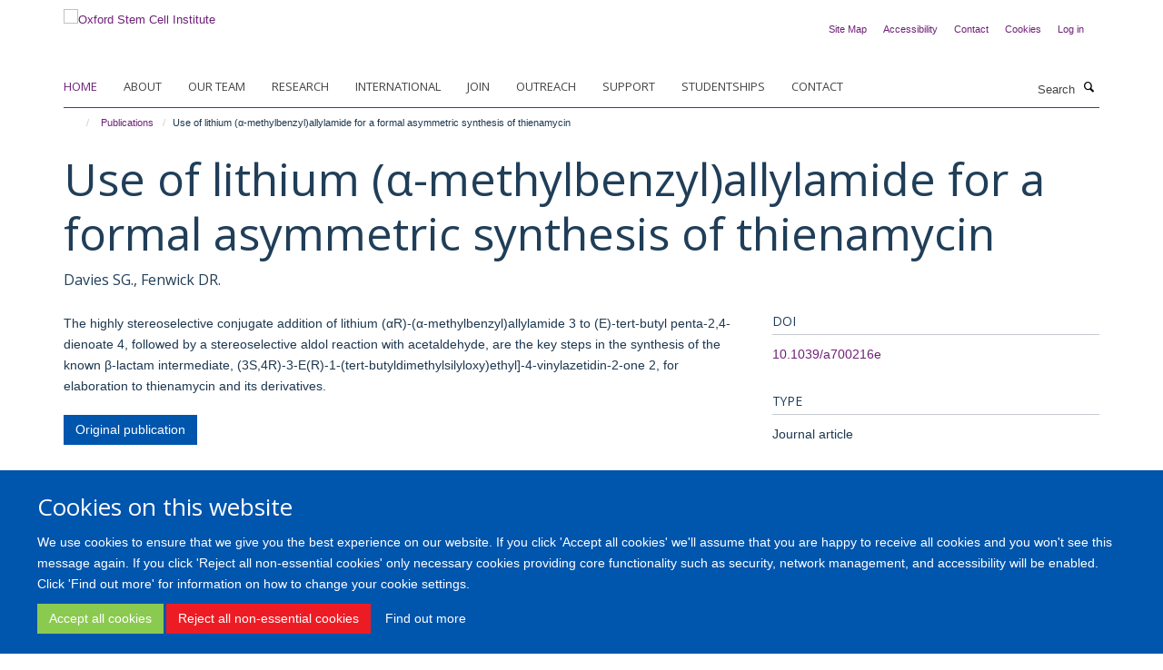

--- FILE ---
content_type: text/html;charset=utf-8
request_url: https://www.stemcells.ox.ac.uk/publications/110834
body_size: 6594
content:
<!doctype html>
<html xmlns="http://www.w3.org/1999/xhtml" lang="en" xml:lang="en">

    <head><base href="https://www.stemcells.ox.ac.uk/publications/110834/" />
        <meta charset="utf-8" />
        <meta name="viewport" content="width=device-width, initial-scale=1.0" />
        <meta name="apple-mobile-web-app-capable" content="yes" />
        <meta name="apple-mobile-web-app-title" content="Haiku" />
        
        <meta http-equiv="Content-Type" content="text/html; charset=utf-8" /><meta name="citation_title" content="Use of lithium (α-methylbenzyl)allylamide for a formal asymmetric synthesis of thienamycin" /><meta name="citation_author" content="Davies SG." /><meta name="citation_author" content="Fenwick DR." /><meta name="citation_publication_date" content="1997/01/01" /><meta name="citation_journal_title" content="Chemical Communications" /><meta name="citation_firstpage" content="565" /><meta name="citation_lastpage" content="566" /><meta content="The highly stereoselective conjugate addition of lithium (αR)-(α-methylbenzyl)allylamide 3 to (E)-tert-butyl penta-2,4-dienoate 4, followed by a stereoselective aldol reaction with acetaldehyde, are the key steps in the synthesis of the known β-lactam intermediate, (3S,4R)-3-E(R)-1-(tert-butyldimethylsilyloxy)ethyl]-4-vinylazetidin-2-one 2, for elaboration to thienamycin and its derivatives." name="description" /><meta name="og:title" content="Use of lithium (α-methylbenzyl)allylamide for a formal asymmetric synthesis of thienamycin" /><meta name="og:description" content="The highly stereoselective conjugate addition of lithium (αR)-(α-methylbenzyl)allylamide 3 to (E)-tert-butyl penta-2,4-dienoate 4, followed by a stereoselective aldol reaction with acetaldehyde, are the key steps in the synthesis of the known β-lactam intermediate, (3S,4R)-3-E(R)-1-(tert-butyldimethylsilyloxy)ethyl]-4-vinylazetidin-2-one 2, for elaboration to thienamycin and its derivatives." /><meta name="og:url" content="https://www.stemcells.ox.ac.uk/publications/110834" /><meta name="twitter:card" content="summary" /><meta name="twitter:title" content="Use of lithium (α-methylbenzyl)allylamide for a formal asymmetric synthesis of thienamycin" /><meta name="twitter:description" content="The highly stereoselective conjugate addition of lithium (αR)-(α-methylbenzyl)allylamide 3 to (E)-tert-butyl penta-2,4-dienoate 4, followed by a stereoselective aldol reaction with acetaldehyde, are the key steps in the synthesis of the known β-lactam intermediate, (3S,4R)-3-E(R)-1-(tert-butyldimethylsilyloxy)ethyl]-4-vinylazetidin-2-one 2, for elaboration to thienamycin and its derivatives." /><meta name="generator" content="Plone - http://plone.org" /><meta itemprop="url" content="https://www.stemcells.ox.ac.uk/publications/110834" /><title>Use of lithium (α-methylbenzyl)allylamide for a formal asymmetric synthesis of thienamycin — Oxford Stem Cell Institute</title>
        
        
        
        
        
    <link rel="stylesheet" type="text/css" media="screen" href="https://www.stemcells.ox.ac.uk/portal_css/Turnkey%20Theme/resourcecollective.cookielawcookielaw-cachekey-bcc7472e60763e8d4000841518c11084.css" /><link rel="stylesheet" type="text/css" href="https://www.stemcells.ox.ac.uk/portal_css/Turnkey%20Theme/themebootstrapcssselect2-cachekey-67f32a8ab5ede44185bfbd92e9c06a47.css" /><link rel="stylesheet" type="text/css" href="https://www.stemcells.ox.ac.uk/portal_css/Turnkey%20Theme/themebootstrapcssmagnific.popup-cachekey-808f8efd8c1fd7794825c121d5c49eac.css" /><link rel="stylesheet" type="text/css" media="screen" href="https://www.stemcells.ox.ac.uk/portal_css/Turnkey%20Theme/resourcecollective.covercsscover-cachekey-491b735bf11edc9b70c1501d7f654820.css" /><link rel="stylesheet" type="text/css" media="screen" href="https://www.stemcells.ox.ac.uk/portal_css/Turnkey%20Theme/resourcehaiku.coveroverlays-cachekey-1cb45cf5eff7b523ede809bf15a147d8.css" /><link rel="stylesheet" type="text/css" href="https://www.stemcells.ox.ac.uk/portal_css/Turnkey%20Theme/resourcehaiku.coverhaiku.chooser-cachekey-33712ee08209c674d73150cde25685a2.css" /><link rel="stylesheet" type="text/css" href="https://www.stemcells.ox.ac.uk/portal_css/Turnkey%20Theme/resourcehaiku.widgets.imagehaiku.image.widget-cachekey-a1733f68898560b9d61e584e25a910c1.css" /><link rel="stylesheet" type="text/css" media="screen" href="https://www.stemcells.ox.ac.uk/++resource++haiku.core.vendor/prism.min.css" /><link rel="canonical" href="https://www.stemcells.ox.ac.uk/publications/110834" /><link rel="search" href="https://www.stemcells.ox.ac.uk/@@search" title="Search this site" /><link rel="shortcut icon" type="image/x-icon" href="https://www.stemcells.ox.ac.uk/favicon.ico?v=addd7fc0-f3d0-11f0-be54-c7bc867cde1e" /><link rel="apple-touch-icon" href="https://www.stemcells.ox.ac.uk/apple-touch-icon.png?v=addd7fc1-f3d0-11f0-be54-c7bc867cde1e" /><script type="text/javascript" src="https://www.stemcells.ox.ac.uk/portal_javascripts/Turnkey%20Theme/resourcecollective.cookielawcookielaw_disabler-cachekey-d780dad514bf90052936f7b61f75430b.js"></script><script type="text/javascript" src="https://www.stemcells.ox.ac.uk/portal_javascripts/Turnkey%20Theme/themebootstrapjsvendorrespond-cachekey-91b96f472fe311a7d10e5704c60b175b.js"></script><script type="text/javascript" src="https://www.stemcells.ox.ac.uk/portal_javascripts/Turnkey%20Theme/resourceplone.app.jquery-cachekey-b0c695ff6645139b5f3ba7f7739f3aec.js"></script><script type="text/javascript" src="https://www.stemcells.ox.ac.uk/portal_javascripts/Turnkey%20Theme/++theme++bootstrap/js/vendor/bootstrap.js"></script><script type="text/javascript" src="https://www.stemcells.ox.ac.uk/portal_javascripts/Turnkey%20Theme/themebootstrapjspluginsvendorjquery.trunk8-cachekey-b65fbd68d00192886b0c5307b28ae7d7.js"></script><script type="text/javascript" src="https://www.stemcells.ox.ac.uk/portal_javascripts/Turnkey%20Theme/plone_javascript_variables-cachekey-b45469834e2a7cbbb0010957bedb20b9.js"></script><script type="text/javascript" src="https://www.stemcells.ox.ac.uk/portal_javascripts/Turnkey%20Theme/resourceplone.app.jquerytools-cachekey-e0d9efa45f3289d890f3d36741bf3c2d.js"></script><script type="text/javascript" src="https://www.stemcells.ox.ac.uk/portal_javascripts/Turnkey%20Theme/mark_special_links-cachekey-c0fecd5821b78286c047f19c2b92819e.js"></script><script type="text/javascript" src="https://www.stemcells.ox.ac.uk/portal_javascripts/Turnkey%20Theme/resourceplone.app.discussion.javascriptscomments-cachekey-c4a95c621f5115a02b8f74589fe08b6f.js"></script><script type="text/javascript" src="https://www.stemcells.ox.ac.uk/portal_javascripts/Turnkey%20Theme/themebootstrapjspluginsvendorselect2-cachekey-57f41eb70f10e1d3bf43ff898d3d00bf.js"></script><script type="text/javascript" src="https://www.stemcells.ox.ac.uk/portal_javascripts/Turnkey%20Theme/++theme++bootstrap/js/plugins/vendor/jquery.html5-placeholder-shim.js"></script><script type="text/javascript" src="https://www.stemcells.ox.ac.uk/portal_javascripts/Turnkey%20Theme/++theme++bootstrap/js/vendor/hammer.js"></script><script type="text/javascript" src="https://www.stemcells.ox.ac.uk/portal_javascripts/Turnkey%20Theme/themebootstrapjspluginshaikujquery.navigation-portlets-cachekey-fd7fe7992e2661d44c746568dd2de036.js"></script><script type="text/javascript" src="https://www.stemcells.ox.ac.uk/portal_javascripts/Turnkey%20Theme/themebootstrapjspluginsvendormasonry-cachekey-9a6006097fd4e8fb354b70dc6126f109.js"></script><script type="text/javascript" src="https://www.stemcells.ox.ac.uk/portal_javascripts/Turnkey%20Theme/themebootstrapjspluginsvendorimagesloaded-cachekey-1ab1e274e62cdcd24e23e08fcfb83eb6.js"></script><script type="text/javascript" src="https://www.stemcells.ox.ac.uk/portal_javascripts/Turnkey%20Theme/++theme++bootstrap/js/plugins/vendor/jquery.lazysizes.js"></script><script type="text/javascript" src="https://www.stemcells.ox.ac.uk/portal_javascripts/Turnkey%20Theme/++theme++bootstrap/js/plugins/vendor/jquery.magnific.popup.js"></script><script type="text/javascript" src="https://www.stemcells.ox.ac.uk/portal_javascripts/Turnkey%20Theme/themebootstrapjspluginsvendorjquery.toc-cachekey-bcaf9f11406084282dc854a5101e2d58.js"></script><script type="text/javascript" src="https://www.stemcells.ox.ac.uk/portal_javascripts/Turnkey%20Theme/++theme++bootstrap/js/turnkey-various.js"></script><script type="text/javascript" src="https://www.stemcells.ox.ac.uk/portal_javascripts/Turnkey%20Theme/resourcecollective.coverjsmain-cachekey-57b1ee1481c57ac71026115f16ed46e0.js"></script><script type="text/javascript" src="https://www.stemcells.ox.ac.uk/portal_javascripts/Turnkey%20Theme/resourcehaiku.feedback.jsjquery.validate-cachekey-4fb202cd35fc5aa13ffbc44e1ec957c9.js"></script><script type="text/javascript" src="https://www.stemcells.ox.ac.uk/portal_javascripts/Turnkey%20Theme/resourcecollective.cookielawcookielaw_banner-cachekey-a90b07790507a2e168a63ccc273a1c4e.js"></script><script type="text/javascript">
        jQuery(function($){
            if (typeof($.datepicker) != "undefined"){
              $.datepicker.setDefaults(
                jQuery.extend($.datepicker.regional[''],
                {dateFormat: 'mm/dd/yy'}));
            }
        });
        </script><script async="" src="https://www.googletagmanager.com/gtag/js?id=UA-62432306-1"></script><script>
  window.dataLayer = window.dataLayer || [];
  function gtag(){dataLayer.push(arguments);}
  gtag('js', new Date());

  gtag('config', 'UA-62432306-1', { 'anonymize_ip': true });
  gtag('config', 'G-T0M15QD7M9');
  gtag('config', 'G-FC2YQ5WT6M');
</script><script async="" src="https://www.googletagmanager.com/gtag/js?id=G-9074YDTEG8"></script><script>
window.dataLayer = window.dataLayer || [];
function gtag(){dataLayer.push(arguments);}
gtag('js', new Date());
gtag('config', 'G-9074YDTEG8');
</script>
    <link href="https://www.stemcells.ox.ac.uk/++theme++sublime-endeavour/screen.css" rel="stylesheet" />
  
    <link href="https://www.stemcells.ox.ac.uk/++theme++sublime-endeavour/style.css" rel="stylesheet" />
  <style type="text/css" class="extra-css" id="global-extra-css">/* Force images on symposium pages to 150px width */
div#d526e132-530d-4f40-8526-2246d11f1369 img {
    max-width: 200px!important;
}

div#d526e132-530d-4f40-8526-2246d11f1369 img:after {
    content: 'fff';
}

div#eb45f720-be2c-44c5-bf1e-5534490887df img {
    max-width: 200px!important;
}

/* end force images */</style></head>

    <body class="template-view portaltype-publication site-Plone section-publications subsection-110834 userrole-anonymous no-toolbar mount-050" dir="ltr"><div id="cookienotification">

    <div class="container">
    
        <div class="row">
        
            <div class="col-md-12">
                <h2>
                    Cookies on this website
                </h2>
                
            </div>
        
            <div class="col-md-12">
                <p>
                    We use cookies to ensure that we give you the best experience on our website. If you click 'Accept all cookies' we'll assume that you are happy to receive all cookies and you won't see this message again. If you click 'Reject all non-essential cookies' only necessary cookies providing core functionality such as security, network management, and accessibility will be enabled. Click 'Find out more' for information on how to change your cookie settings.
                </p>
                
            </div>
    
            <div class="col-md-12">
                <a class="btn btn-success cookie-continue" href="https://www.stemcells.ox.ac.uk/@@enable-cookies?&amp;came_from=https://www.stemcells.ox.ac.uk/publications/110834">Accept all cookies</a>
                <a class="btn btn-danger cookie-disable" href="https://www.stemcells.ox.ac.uk/@@disable-cookies?came_from=https://www.stemcells.ox.ac.uk/publications/110834">Reject all non-essential cookies</a>
                <a class="btn btn-info cookie-more" href="https://www.stemcells.ox.ac.uk/cookies">Find out more</a>
            </div> 
            
        </div>
    
    </div>
     
</div><div id="site-wrapper" class="container-fluid">

            <div class="modal fade" id="modal" tabindex="-1" role="dialog" aria-hidden="true"></div>

            

            

            <div id="site-header" class="container">

                <div id="site-status"></div>

                

                <header class="row">
                    <div class="col-xs-10 col-sm-6">
                        <a id="primary-logo" title="Oxford Stem Cell Institute" href="https://www.stemcells.ox.ac.uk"><img src="https://www.stemcells.ox.ac.uk/images/logo/osci-web-logo-thin.jpg" alt="Oxford Stem Cell Institute" /></a>
                    </div>
                    <div class="col-sm-6 hidden-xs">
                        <div class="heading-spaced">
                            <div id="site__secondary-logo">
                                
        <img src="https://www.stemcells.ox.ac.uk/images/logo/oxford-logo.png" alt="" class="img-responsive logo-secondary" />
    
                            </div>
                            <div id="site-actions">

        <ul class="list-unstyled list-inline text-right">
    
            
    
            
                
                    <li id="siteaction-sitemap">
                        <a href="https://www.stemcells.ox.ac.uk/sitemap" title="" accesskey="3">Site Map</a>
                    </li>
                
            
            
                
                    <li id="siteaction-accessibility">
                        <a href="https://www.stemcells.ox.ac.uk/accessibility" title="" accesskey="0">Accessibility</a>
                    </li>
                
            
            
                
                    <li id="siteaction-contact">
                        <a href="https://www.stemcells.ox.ac.uk/contact" title="" accesskey="9">Contact</a>
                    </li>
                
            
            
                
                    <li id="siteaction-cookie-policy">
                        <a href="https://www.stemcells.ox.ac.uk/cookies" title="" accesskey="">Cookies</a>
                    </li>
                
            
            
                
                    <li id="siteaction-login">
                        <a href="https://www.stemcells.ox.ac.uk/Shibboleth.sso/Login?target=https://www.stemcells.ox.ac.uk/shibboleth_loggedin?came_from=https://www.stemcells.ox.ac.uk/publications/110834" title="" accesskey="">Log in</a>
                    </li>
                
            
    
        </ul>
    </div>
                        </div>
                    </div>
                    <div class="col-xs-2 visible-xs">
                        <a href="#mmenu" role="button" class="btn btn-default" aria-label="Toggle menu">
                            <i class="glyphicon glyphicon-menu"></i>
                        </a>
                    </div>
                </header>

                <nav role="navigation">
                    <div class="row">
                        <div class="col-sm-10">
                            <div id="site-bar" class="collapse navbar-collapse">

	    <ul class="nav navbar-nav">

            

	            <li class="dropdown active" id="portaltab-index_html">
	                <a href="https://www.stemcells.ox.ac.uk" title="" data-toggle="">Home</a>
                    
	            </li>

            
            

	            <li class="dropdown" id="portaltab-about">
	                <a href="https://www.stemcells.ox.ac.uk/about" title="" data-toggle="" data-hover="dropdown">About</a>
                    <ul class="dropdown-menu" role="menu">
                        
                            <li>
                                <a href="https://www.stemcells.ox.ac.uk/about/governance" title="">Governance</a>
                            </li>
                        
                        
                            <li>
                                <a href="https://www.stemcells.ox.ac.uk/about/partners" title="">Partners</a>
                            </li>
                        
                        
                            <li>
                                <a href="https://www.stemcells.ox.ac.uk/about/sponsorship" title="">Sponsorship</a>
                            </li>
                        
                    </ul>
	            </li>

            
            

	            <li class="dropdown" id="portaltab-team">
	                <a href="https://www.stemcells.ox.ac.uk/team" title="" data-toggle="">Our team</a>
                    
	            </li>

            
            

	            <li class="dropdown" id="portaltab-research">
	                <a href="https://www.stemcells.ox.ac.uk/research" title="" data-toggle="">Research</a>
                    
	            </li>

            
            

	            <li class="dropdown" id="portaltab-international">
	                <a href="https://www.stemcells.ox.ac.uk/international" title="" data-toggle="">International</a>
                    
	            </li>

            
            

	            <li class="dropdown" id="portaltab-join">
	                <a href="https://www.stemcells.ox.ac.uk/join" title="" data-toggle="">Join</a>
                    
	            </li>

            
            

	            <li class="dropdown" id="portaltab-outreach">
	                <a href="https://www.stemcells.ox.ac.uk/outreach" title="" data-toggle="">Outreach</a>
                    
	            </li>

            
            

	            <li class="dropdown" id="portaltab-support">
	                <a href="https://www.stemcells.ox.ac.uk/support" title="" data-toggle="">Support</a>
                    
	            </li>

            
            

	            <li class="dropdown" id="portaltab-studentships">
	                <a href="https://www.stemcells.ox.ac.uk/studentships" title="" data-toggle="">Studentships</a>
                    
	            </li>

            
            

	            <li class="dropdown" id="portaltab-contact">
	                <a href="https://www.stemcells.ox.ac.uk/contact" title="" data-toggle="">Contact</a>
                    
	            </li>

            

            

	    </ul>

    </div>
                        </div>
                        <div class="col-sm-2">
                            <form action="https://www.stemcells.ox.ac.uk/@@search" id="site-search" class="form-inline" role="form">
                                <div class="input-group">
                                    <label class="sr-only" for="SearchableText">Search</label>
                                    <input type="text" class="form-control" name="SearchableText" id="SearchableText" placeholder="Search" />
                                    <span class="input-group-btn">
                                        <button class="btn" type="submit" aria-label="Search"><i class="glyphicon-search"></i></button>
                                    </span>
                                </div>
                            </form>
                        </div>
                    </div>
                </nav>

                <div class="container">
                    <div class="row">
                        <div class="col-md-12">
                            <ol class="breadcrumb" id="site-breadcrumbs"><li><a title="Home" href="https://www.stemcells.ox.ac.uk"><span class="glyphicon glyphicon-home"></span></a></li><li><a href="https://www.stemcells.ox.ac.uk/publications">Publications</a></li><li class="active">Use of lithium (α-methylbenzyl)allylamide for a formal asymmetric synthesis of thienamycin</li></ol>
                        </div>
                    </div>
                </div>

            </div>

            <div id="content" class="container ">

                            

                            

            

        <div itemscope="" itemtype="http://schema.org/Thing">

            <meta itemprop="url" content="https://www.stemcells.ox.ac.uk/publications/110834" />

            
                <div id="above-page-header">
    

</div>
            

            
                
                
                    
                        <div class="page-header">
                            <div class="row">
                                    
                                <div class="col-xs-12 col-sm-12">
                                    
                                    
                                        <h1>
                                            <span itemprop="name">Use of lithium (α-methylbenzyl)allylamide for a formal asymmetric synthesis of thienamycin</span>
                                            <small>
                                                
                                            </small>
                                        </h1>
                                    
                                    
                                    
                    <div id="below-page-title">
</div>
                    <h5 style="margin:10px 0">Davies SG., Fenwick DR.</h5>
                
                                    
                                </div>
                                    
                                
                                            
                            </div>
                        </div>
                    
                    
                    
                    
                 
            

            
                <div id="below-page-header"></div>
            

            
                <div id="above-page-content"></div>
            

            
                <div class="row">
        
                    <div id="site-content" class="col-sm-8">

                        

                            
                                
                            

                            
                                
                            

                            
                                
                                    
                                
                            
            
                            <div class="row">
                                <div id="site-content-body" class="col-sm-12">
            
                                    
                
                    
                    
                    <div class="row">
                        <div class="col-sm-4">
                            
                        </div>
                        <div class="col-sm-12">
                           <p style="margin-top:0">The highly stereoselective conjugate addition of lithium (αR)-(α-methylbenzyl)allylamide 3 to (E)-tert-butyl penta-2,4-dienoate 4, followed by a stereoselective aldol reaction with acetaldehyde, are the key steps in the synthesis of the known β-lactam intermediate, (3S,4R)-3-E(R)-1-(tert-butyldimethylsilyloxy)ethyl]-4-vinylazetidin-2-one 2, for elaboration to thienamycin and its derivatives.</p>
                        </div>
                    </div>
                
                                    
                                </div>
            
                                
            
                            </div>
            
                            
                    <p>
                        
                        <a role="button" title="Original publication" class="btn btn-default" target="_blank" rel="noopener" href="http://doi.org/10.1039/a700216e">Original publication</a>
                        
                    </p>

                    
                
                        
        
                    </div>
        
                    <div class="site-sidebar col-sm-4">
        
                        <div id="aside-page-content"></div>
              
                        

                    
                        <h5 class="publication-lead">DOI</h5>
                        <p>
                            <a href="http://doi.org/10.1039/a700216e" target="_blank" rel="noopener">10.1039/a700216e</a>
                        </p>
                    

                    
                        <h5 class="publication-lead">Type</h5>
                        <p>Journal article</p>
                    

                    
                        <h5 class="publication-lead">Journal</h5>
                        <p>Chemical Communications</p>
                    

                    

                    

                    

                    
                        <h5 class="publication-lead">Publication Date</h5>
                        <p>01/01/1997</p>
                    

                    

                    
                        <h5 class="publication-lead">Pages</h5>
                        <p>
                            565
                            -
                            566
                        </p>
                    

                    

                    

                    

                
        
                    </div>
        
                </div>
            

            
                <div id="below-page-content"></div>
            
            
        </div>

    

        
                        </div>

            <footer id="site-footer" class="container" itemscope="" itemtype="http://schema.org/WPFooter">
        <hr />
        





    <div class="row" style="margin-bottom:20px">

        <div class="col-md-4">
            
        </div>

        <div class="col-md-8">
            
            
                <ul id="footer-nav" class="list-inline">
                    
                        <li>
                            <a href="https://compliance.admin.ox.ac.uk/submit-foi" target="_blank" rel="noopener">Freedom of Information</a>
                        </li>
                    
                    
                        <li>
                            <a href="https://compliance.admin.ox.ac.uk/" target="_blank" rel="noopener">Privacy Policy</a>
                        </li>
                    
                    
                        <li>
                            <a href="http://www.ox.ac.uk/legal" target="_blank" rel="noopener">Copyright</a>
                        </li>
                    
                    
                        <li>
                            <a href="/accessibility-statement" rel="noopener">Accessibility</a>
                        </li>
                    
                    
                        <li>
                            <a href="https://www.medsci.ox.ac.uk/" target="_blank" rel="noopener">Medical Science Division</a>
                        </li>
                    
                    
                        <li>
                            <a href="http://www.ox.ac.uk/" target="_blank" rel="noopener">Oxford University</a>
                        </li>
                    
                </ul>
            
        </div>
    </div>





    <div id="site-actions-footer" class="visible-xs-block" style="margin:20px 0">

        <ul class="list-unstyled list-inline text-center">

            
                
                    <li id="siteaction-sitemap">
                        <a href="https://www.stemcells.ox.ac.uk/sitemap" title="Site Map" accesskey="3">Site Map</a>
                    </li>
                
            
            
                
                    <li id="siteaction-accessibility">
                        <a href="https://www.stemcells.ox.ac.uk/accessibility" title="Accessibility" accesskey="0">Accessibility</a>
                    </li>
                
            
            
                
                    <li id="siteaction-contact">
                        <a href="https://www.stemcells.ox.ac.uk/contact" title="Contact" accesskey="9">Contact</a>
                    </li>
                
            
            
                
                    <li id="siteaction-cookie-policy">
                        <a href="https://www.stemcells.ox.ac.uk/cookies" title="Cookies" accesskey="">Cookies</a>
                    </li>
                
            
            
                
                    <li id="siteaction-login">
                        <a href="https://www.stemcells.ox.ac.uk/Shibboleth.sso/Login?target=https://www.stemcells.ox.ac.uk/shibboleth_loggedin?came_from=https://www.stemcells.ox.ac.uk/publications/110834" title="Log in" accesskey="">Log in</a>
                    </li>
                
            

        </ul>
    </div>









    </footer>

        </div><div id="haiku-mmenu">

            <nav id="mmenu" data-counters="true" data-searchfield="true" data-title="Menu" data-search="true">
                <ul>
                    <li>


    <a href="https://www.stemcells.ox.ac.uk/about" class="state-published" title="">
        <span>About</span>
    </a>

<ul>
<li>


    <a href="https://www.stemcells.ox.ac.uk/about/vision" class="state-published" title="">
        <span>Vision</span>
    </a>

</li>
<li>


    <a href="https://www.stemcells.ox.ac.uk/about/governance" class="state-published" title="">
        <span>Governance</span>
    </a>

</li>
<li>


    <a href="https://www.stemcells.ox.ac.uk/about/partners" class="state-published" title="The Oxford Stem Cell Institute has a close relationship with key centres across the Oxford stem cell landscape.">
        <span>Partners</span>
    </a>

</li>
<li>


    <a href="https://www.stemcells.ox.ac.uk/about/sponsorship" class="state-published" title="The Oxford stem cell Institute gratefully acknowledges support from sponsors who support our activities.">
        <span>Sponsorship</span>
    </a>

</li>

</ul>
</li>
<li>


    <a href="https://www.stemcells.ox.ac.uk/team" class="state-published" title="">
        <span>Our team</span>
    </a>

</li>
<li>


    <a href="https://www.stemcells.ox.ac.uk/research" class="state-published" title="">
        <span>Research</span>
    </a>

<ul>
<li>


    <a href="https://www.stemcells.ox.ac.uk/research/embryonic-and-induced-pluripotent-stem-cells" class="state-published" title="">
        <span>Embryonic and induced Pluripotent Stem Cells</span>
    </a>

</li>
<li>


    <a href="https://www.stemcells.ox.ac.uk/research/adult-stem-cells" class="state-published" title="">
        <span>Adult Stem Cells</span>
    </a>

</li>
<li>


    <a href="https://www.stemcells.ox.ac.uk/research/haematopietic" class="state-published" title="">
        <span>Haematopietic</span>
    </a>

</li>
<li>


    <a href="https://www.stemcells.ox.ac.uk/research/cancer-stem-cells" class="state-published" title="">
        <span>Cancer Stem Cells</span>
    </a>

</li>
<li>


    <a href="https://www.stemcells.ox.ac.uk/research/neuroscience" class="state-published" title="">
        <span>Neuroscience</span>
    </a>

</li>
<li>


    <a href="https://www.stemcells.ox.ac.uk/research/heart" class="state-published" title="">
        <span>Heart</span>
    </a>

</li>
<li>


    <a href="https://www.stemcells.ox.ac.uk/research/medicinal-chemistry" class="state-published" title="">
        <span>Medicinal Chemistry</span>
    </a>

</li>
<li>


    <a href="https://www.stemcells.ox.ac.uk/research/immunology" class="state-published" title="">
        <span>Immunology</span>
    </a>

</li>
<li>


    <a href="https://www.stemcells.ox.ac.uk/research/development-biology" class="state-published" title="">
        <span>Development Biology</span>
    </a>

</li>

</ul>
</li>
<li>


    <a href="https://www.stemcells.ox.ac.uk/international" class="state-published" title="">
        <span>International</span>
    </a>

</li>
<li>


    <a href="https://www.stemcells.ox.ac.uk/join" class="state-published" title="">
        <span>Join</span>
    </a>

<ul>
<li>


    <a href="https://www.stemcells.ox.ac.uk/join/join" class="state-published" title="">
        <span>Join</span>
    </a>

</li>

</ul>
</li>
<li>


    <a href="https://www.stemcells.ox.ac.uk/outreach" class="state-published" title="">
        <span>Outreach</span>
    </a>

</li>
<li>


    <a href="https://www.stemcells.ox.ac.uk/support" class="state-published" title="">
        <span>Support</span>
    </a>

</li>
<li>


    <a href="https://www.stemcells.ox.ac.uk/studentships" class="state-published" title="">
        <span>Studentships</span>
    </a>

</li>
<li>


    <a href="https://www.stemcells.ox.ac.uk/contact" class="state-published" title="">
        <span>Contact</span>
    </a>

<ul>
<li>


    <a href="https://www.stemcells.ox.ac.uk/contact/contact-form" class="state-published" title="">
        <span>Contact Form</span>
    </a>

</li>

</ul>
</li>

                </ul>
            </nav>

            <script type="text/javascript">
                $(document).ready(function() {
                    var menu = $("#mmenu");
                    menu.mmenu({
                        navbar: {title: menu.data("title")},
                        counters: menu.data("counters"),
                        searchfield: menu.data("search") ? {"resultsPanel": true} : {},
                        navbars: menu.data("search") ? {"content": ["searchfield"]} : {}
                    });
                    // fix for bootstrap modals
                    // http://stackoverflow.com/questions/35038146/bootstrap-modal-and-mmenu-menu-clashing
                    $(".mm-slideout").css("z-index", "auto");
                });
            </script>

         </div>
        <script type="text/javascript">$(document).ready(function(){
    console.log('ready');
    $.getScript('https://tools.ndm.ox.ac.uk/haiku_js/general.min.js', function(data) {
        console.log('got general.min.js');
    });
});</script>
    
    
      <script type="text/javascript" src="https://www.stemcells.ox.ac.uk/++resource++haiku.core.vendor/prism.min.js"></script>
    
  

    <script type="text/javascript">
        function deleteAllCookies() {
            var cookies = document.cookie.split("; ");
            for (var c = 0; c < cookies.length; c++) {
                if (!HAIKU_ALLOWED_COOKIES.some(v => cookies[c].includes(v))) {
                    var d = window.location.hostname.split(".");
                    while (d.length > 0) {    
                        var cookieBase1 = encodeURIComponent(cookies[c].split(";")[0].split("=")[0]) + '=; expires=Thu, 01-Jan-1970 00:00:01 GMT; domain=' + d.join('.') + '; path=';
                        var cookieBase2 = encodeURIComponent(cookies[c].split(";")[0].split("=")[0]) + '=; expires=Thu, 01-Jan-1970 00:00:01 GMT; domain=.' + d.join('.') + '; path=';
                        var p = location.pathname.split('/');
                        document.cookie = cookieBase1 + '/';
                        document.cookie = cookieBase2 + '/';
                        while (p.length > 0) {
                            document.cookie = cookieBase1 + p.join('/');
                            document.cookie = cookieBase2 + p.join('/');
                            p.pop();
                        };
                        d.shift();
                    }
                }
            }
        };
        if (!(document.cookie.includes('haiku_cookies_enabled'))) {
            deleteAllCookies();
        }
    </script>
    
</body>

</html>